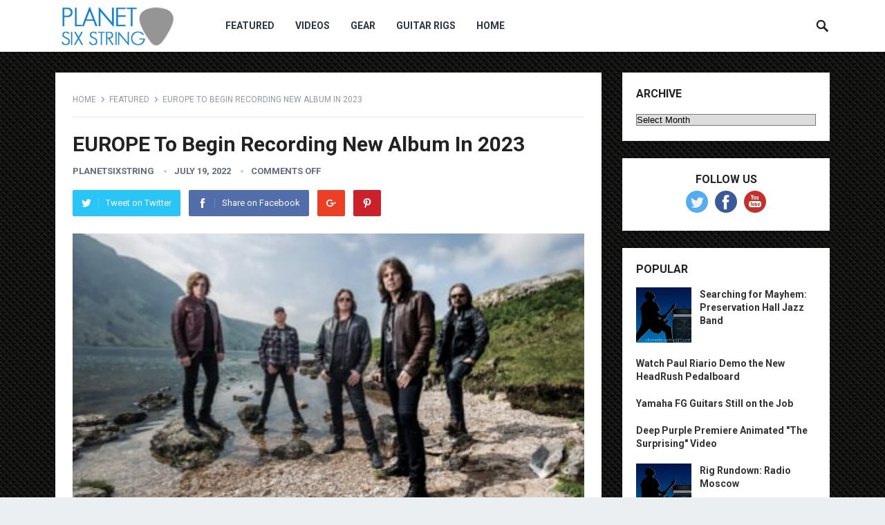

--- FILE ---
content_type: text/html; charset=UTF-8
request_url: https://planetsixstring.com/europe-to-begin-recording-new-album-in-2023/
body_size: 10918
content:
<!DOCTYPE html>
<html lang="en-US">
<head>
<meta charset="UTF-8">
<meta name="viewport" content="width=device-width, initial-scale=1">
<meta http-equiv="X-UA-Compatible" content="IE=edge">
<meta name="HandheldFriendly" content="true">
<link rel="profile" href="http://gmpg.org/xfn/11">
<title>EUROPE To Begin Recording New Album In 2023 &#8211; Planet Six String</title>
<meta name='robots' content='max-image-preview:large' />
<link rel='dns-prefetch' href='//fonts.googleapis.com' />
<link rel="alternate" type="application/rss+xml" title="Planet Six String &raquo; Feed" href="https://planetsixstring.com/feed/" />
<link rel="alternate" title="oEmbed (JSON)" type="application/json+oembed" href="https://planetsixstring.com/wp-json/oembed/1.0/embed?url=https%3A%2F%2Fplanetsixstring.com%2Feurope-to-begin-recording-new-album-in-2023%2F" />
<link rel="alternate" title="oEmbed (XML)" type="text/xml+oembed" href="https://planetsixstring.com/wp-json/oembed/1.0/embed?url=https%3A%2F%2Fplanetsixstring.com%2Feurope-to-begin-recording-new-album-in-2023%2F&#038;format=xml" />
<style id='wp-img-auto-sizes-contain-inline-css' type='text/css'>
img:is([sizes=auto i],[sizes^="auto," i]){contain-intrinsic-size:3000px 1500px}
/*# sourceURL=wp-img-auto-sizes-contain-inline-css */
</style>
<link rel='stylesheet' id='wpra-lightbox-css' href='https://planetsixstring.com/wp-content/plugins/wp-rss-aggregator/core/css/jquery-colorbox.css?ver=1.4.33' type='text/css' media='all' />
<style id='wp-emoji-styles-inline-css' type='text/css'>

	img.wp-smiley, img.emoji {
		display: inline !important;
		border: none !important;
		box-shadow: none !important;
		height: 1em !important;
		width: 1em !important;
		margin: 0 0.07em !important;
		vertical-align: -0.1em !important;
		background: none !important;
		padding: 0 !important;
	}
/*# sourceURL=wp-emoji-styles-inline-css */
</style>
<style id='wp-block-library-inline-css' type='text/css'>
:root{--wp-block-synced-color:#7a00df;--wp-block-synced-color--rgb:122,0,223;--wp-bound-block-color:var(--wp-block-synced-color);--wp-editor-canvas-background:#ddd;--wp-admin-theme-color:#007cba;--wp-admin-theme-color--rgb:0,124,186;--wp-admin-theme-color-darker-10:#006ba1;--wp-admin-theme-color-darker-10--rgb:0,107,160.5;--wp-admin-theme-color-darker-20:#005a87;--wp-admin-theme-color-darker-20--rgb:0,90,135;--wp-admin-border-width-focus:2px}@media (min-resolution:192dpi){:root{--wp-admin-border-width-focus:1.5px}}.wp-element-button{cursor:pointer}:root .has-very-light-gray-background-color{background-color:#eee}:root .has-very-dark-gray-background-color{background-color:#313131}:root .has-very-light-gray-color{color:#eee}:root .has-very-dark-gray-color{color:#313131}:root .has-vivid-green-cyan-to-vivid-cyan-blue-gradient-background{background:linear-gradient(135deg,#00d084,#0693e3)}:root .has-purple-crush-gradient-background{background:linear-gradient(135deg,#34e2e4,#4721fb 50%,#ab1dfe)}:root .has-hazy-dawn-gradient-background{background:linear-gradient(135deg,#faaca8,#dad0ec)}:root .has-subdued-olive-gradient-background{background:linear-gradient(135deg,#fafae1,#67a671)}:root .has-atomic-cream-gradient-background{background:linear-gradient(135deg,#fdd79a,#004a59)}:root .has-nightshade-gradient-background{background:linear-gradient(135deg,#330968,#31cdcf)}:root .has-midnight-gradient-background{background:linear-gradient(135deg,#020381,#2874fc)}:root{--wp--preset--font-size--normal:16px;--wp--preset--font-size--huge:42px}.has-regular-font-size{font-size:1em}.has-larger-font-size{font-size:2.625em}.has-normal-font-size{font-size:var(--wp--preset--font-size--normal)}.has-huge-font-size{font-size:var(--wp--preset--font-size--huge)}.has-text-align-center{text-align:center}.has-text-align-left{text-align:left}.has-text-align-right{text-align:right}.has-fit-text{white-space:nowrap!important}#end-resizable-editor-section{display:none}.aligncenter{clear:both}.items-justified-left{justify-content:flex-start}.items-justified-center{justify-content:center}.items-justified-right{justify-content:flex-end}.items-justified-space-between{justify-content:space-between}.screen-reader-text{border:0;clip-path:inset(50%);height:1px;margin:-1px;overflow:hidden;padding:0;position:absolute;width:1px;word-wrap:normal!important}.screen-reader-text:focus{background-color:#ddd;clip-path:none;color:#444;display:block;font-size:1em;height:auto;left:5px;line-height:normal;padding:15px 23px 14px;text-decoration:none;top:5px;width:auto;z-index:100000}html :where(.has-border-color){border-style:solid}html :where([style*=border-top-color]){border-top-style:solid}html :where([style*=border-right-color]){border-right-style:solid}html :where([style*=border-bottom-color]){border-bottom-style:solid}html :where([style*=border-left-color]){border-left-style:solid}html :where([style*=border-width]){border-style:solid}html :where([style*=border-top-width]){border-top-style:solid}html :where([style*=border-right-width]){border-right-style:solid}html :where([style*=border-bottom-width]){border-bottom-style:solid}html :where([style*=border-left-width]){border-left-style:solid}html :where(img[class*=wp-image-]){height:auto;max-width:100%}:where(figure){margin:0 0 1em}html :where(.is-position-sticky){--wp-admin--admin-bar--position-offset:var(--wp-admin--admin-bar--height,0px)}@media screen and (max-width:600px){html :where(.is-position-sticky){--wp-admin--admin-bar--position-offset:0px}}

/*# sourceURL=wp-block-library-inline-css */
</style><style id='global-styles-inline-css' type='text/css'>
:root{--wp--preset--aspect-ratio--square: 1;--wp--preset--aspect-ratio--4-3: 4/3;--wp--preset--aspect-ratio--3-4: 3/4;--wp--preset--aspect-ratio--3-2: 3/2;--wp--preset--aspect-ratio--2-3: 2/3;--wp--preset--aspect-ratio--16-9: 16/9;--wp--preset--aspect-ratio--9-16: 9/16;--wp--preset--color--black: #000000;--wp--preset--color--cyan-bluish-gray: #abb8c3;--wp--preset--color--white: #ffffff;--wp--preset--color--pale-pink: #f78da7;--wp--preset--color--vivid-red: #cf2e2e;--wp--preset--color--luminous-vivid-orange: #ff6900;--wp--preset--color--luminous-vivid-amber: #fcb900;--wp--preset--color--light-green-cyan: #7bdcb5;--wp--preset--color--vivid-green-cyan: #00d084;--wp--preset--color--pale-cyan-blue: #8ed1fc;--wp--preset--color--vivid-cyan-blue: #0693e3;--wp--preset--color--vivid-purple: #9b51e0;--wp--preset--gradient--vivid-cyan-blue-to-vivid-purple: linear-gradient(135deg,rgb(6,147,227) 0%,rgb(155,81,224) 100%);--wp--preset--gradient--light-green-cyan-to-vivid-green-cyan: linear-gradient(135deg,rgb(122,220,180) 0%,rgb(0,208,130) 100%);--wp--preset--gradient--luminous-vivid-amber-to-luminous-vivid-orange: linear-gradient(135deg,rgb(252,185,0) 0%,rgb(255,105,0) 100%);--wp--preset--gradient--luminous-vivid-orange-to-vivid-red: linear-gradient(135deg,rgb(255,105,0) 0%,rgb(207,46,46) 100%);--wp--preset--gradient--very-light-gray-to-cyan-bluish-gray: linear-gradient(135deg,rgb(238,238,238) 0%,rgb(169,184,195) 100%);--wp--preset--gradient--cool-to-warm-spectrum: linear-gradient(135deg,rgb(74,234,220) 0%,rgb(151,120,209) 20%,rgb(207,42,186) 40%,rgb(238,44,130) 60%,rgb(251,105,98) 80%,rgb(254,248,76) 100%);--wp--preset--gradient--blush-light-purple: linear-gradient(135deg,rgb(255,206,236) 0%,rgb(152,150,240) 100%);--wp--preset--gradient--blush-bordeaux: linear-gradient(135deg,rgb(254,205,165) 0%,rgb(254,45,45) 50%,rgb(107,0,62) 100%);--wp--preset--gradient--luminous-dusk: linear-gradient(135deg,rgb(255,203,112) 0%,rgb(199,81,192) 50%,rgb(65,88,208) 100%);--wp--preset--gradient--pale-ocean: linear-gradient(135deg,rgb(255,245,203) 0%,rgb(182,227,212) 50%,rgb(51,167,181) 100%);--wp--preset--gradient--electric-grass: linear-gradient(135deg,rgb(202,248,128) 0%,rgb(113,206,126) 100%);--wp--preset--gradient--midnight: linear-gradient(135deg,rgb(2,3,129) 0%,rgb(40,116,252) 100%);--wp--preset--font-size--small: 13px;--wp--preset--font-size--medium: 20px;--wp--preset--font-size--large: 36px;--wp--preset--font-size--x-large: 42px;--wp--preset--spacing--20: 0.44rem;--wp--preset--spacing--30: 0.67rem;--wp--preset--spacing--40: 1rem;--wp--preset--spacing--50: 1.5rem;--wp--preset--spacing--60: 2.25rem;--wp--preset--spacing--70: 3.38rem;--wp--preset--spacing--80: 5.06rem;--wp--preset--shadow--natural: 6px 6px 9px rgba(0, 0, 0, 0.2);--wp--preset--shadow--deep: 12px 12px 50px rgba(0, 0, 0, 0.4);--wp--preset--shadow--sharp: 6px 6px 0px rgba(0, 0, 0, 0.2);--wp--preset--shadow--outlined: 6px 6px 0px -3px rgb(255, 255, 255), 6px 6px rgb(0, 0, 0);--wp--preset--shadow--crisp: 6px 6px 0px rgb(0, 0, 0);}:where(.is-layout-flex){gap: 0.5em;}:where(.is-layout-grid){gap: 0.5em;}body .is-layout-flex{display: flex;}.is-layout-flex{flex-wrap: wrap;align-items: center;}.is-layout-flex > :is(*, div){margin: 0;}body .is-layout-grid{display: grid;}.is-layout-grid > :is(*, div){margin: 0;}:where(.wp-block-columns.is-layout-flex){gap: 2em;}:where(.wp-block-columns.is-layout-grid){gap: 2em;}:where(.wp-block-post-template.is-layout-flex){gap: 1.25em;}:where(.wp-block-post-template.is-layout-grid){gap: 1.25em;}.has-black-color{color: var(--wp--preset--color--black) !important;}.has-cyan-bluish-gray-color{color: var(--wp--preset--color--cyan-bluish-gray) !important;}.has-white-color{color: var(--wp--preset--color--white) !important;}.has-pale-pink-color{color: var(--wp--preset--color--pale-pink) !important;}.has-vivid-red-color{color: var(--wp--preset--color--vivid-red) !important;}.has-luminous-vivid-orange-color{color: var(--wp--preset--color--luminous-vivid-orange) !important;}.has-luminous-vivid-amber-color{color: var(--wp--preset--color--luminous-vivid-amber) !important;}.has-light-green-cyan-color{color: var(--wp--preset--color--light-green-cyan) !important;}.has-vivid-green-cyan-color{color: var(--wp--preset--color--vivid-green-cyan) !important;}.has-pale-cyan-blue-color{color: var(--wp--preset--color--pale-cyan-blue) !important;}.has-vivid-cyan-blue-color{color: var(--wp--preset--color--vivid-cyan-blue) !important;}.has-vivid-purple-color{color: var(--wp--preset--color--vivid-purple) !important;}.has-black-background-color{background-color: var(--wp--preset--color--black) !important;}.has-cyan-bluish-gray-background-color{background-color: var(--wp--preset--color--cyan-bluish-gray) !important;}.has-white-background-color{background-color: var(--wp--preset--color--white) !important;}.has-pale-pink-background-color{background-color: var(--wp--preset--color--pale-pink) !important;}.has-vivid-red-background-color{background-color: var(--wp--preset--color--vivid-red) !important;}.has-luminous-vivid-orange-background-color{background-color: var(--wp--preset--color--luminous-vivid-orange) !important;}.has-luminous-vivid-amber-background-color{background-color: var(--wp--preset--color--luminous-vivid-amber) !important;}.has-light-green-cyan-background-color{background-color: var(--wp--preset--color--light-green-cyan) !important;}.has-vivid-green-cyan-background-color{background-color: var(--wp--preset--color--vivid-green-cyan) !important;}.has-pale-cyan-blue-background-color{background-color: var(--wp--preset--color--pale-cyan-blue) !important;}.has-vivid-cyan-blue-background-color{background-color: var(--wp--preset--color--vivid-cyan-blue) !important;}.has-vivid-purple-background-color{background-color: var(--wp--preset--color--vivid-purple) !important;}.has-black-border-color{border-color: var(--wp--preset--color--black) !important;}.has-cyan-bluish-gray-border-color{border-color: var(--wp--preset--color--cyan-bluish-gray) !important;}.has-white-border-color{border-color: var(--wp--preset--color--white) !important;}.has-pale-pink-border-color{border-color: var(--wp--preset--color--pale-pink) !important;}.has-vivid-red-border-color{border-color: var(--wp--preset--color--vivid-red) !important;}.has-luminous-vivid-orange-border-color{border-color: var(--wp--preset--color--luminous-vivid-orange) !important;}.has-luminous-vivid-amber-border-color{border-color: var(--wp--preset--color--luminous-vivid-amber) !important;}.has-light-green-cyan-border-color{border-color: var(--wp--preset--color--light-green-cyan) !important;}.has-vivid-green-cyan-border-color{border-color: var(--wp--preset--color--vivid-green-cyan) !important;}.has-pale-cyan-blue-border-color{border-color: var(--wp--preset--color--pale-cyan-blue) !important;}.has-vivid-cyan-blue-border-color{border-color: var(--wp--preset--color--vivid-cyan-blue) !important;}.has-vivid-purple-border-color{border-color: var(--wp--preset--color--vivid-purple) !important;}.has-vivid-cyan-blue-to-vivid-purple-gradient-background{background: var(--wp--preset--gradient--vivid-cyan-blue-to-vivid-purple) !important;}.has-light-green-cyan-to-vivid-green-cyan-gradient-background{background: var(--wp--preset--gradient--light-green-cyan-to-vivid-green-cyan) !important;}.has-luminous-vivid-amber-to-luminous-vivid-orange-gradient-background{background: var(--wp--preset--gradient--luminous-vivid-amber-to-luminous-vivid-orange) !important;}.has-luminous-vivid-orange-to-vivid-red-gradient-background{background: var(--wp--preset--gradient--luminous-vivid-orange-to-vivid-red) !important;}.has-very-light-gray-to-cyan-bluish-gray-gradient-background{background: var(--wp--preset--gradient--very-light-gray-to-cyan-bluish-gray) !important;}.has-cool-to-warm-spectrum-gradient-background{background: var(--wp--preset--gradient--cool-to-warm-spectrum) !important;}.has-blush-light-purple-gradient-background{background: var(--wp--preset--gradient--blush-light-purple) !important;}.has-blush-bordeaux-gradient-background{background: var(--wp--preset--gradient--blush-bordeaux) !important;}.has-luminous-dusk-gradient-background{background: var(--wp--preset--gradient--luminous-dusk) !important;}.has-pale-ocean-gradient-background{background: var(--wp--preset--gradient--pale-ocean) !important;}.has-electric-grass-gradient-background{background: var(--wp--preset--gradient--electric-grass) !important;}.has-midnight-gradient-background{background: var(--wp--preset--gradient--midnight) !important;}.has-small-font-size{font-size: var(--wp--preset--font-size--small) !important;}.has-medium-font-size{font-size: var(--wp--preset--font-size--medium) !important;}.has-large-font-size{font-size: var(--wp--preset--font-size--large) !important;}.has-x-large-font-size{font-size: var(--wp--preset--font-size--x-large) !important;}
/*# sourceURL=global-styles-inline-css */
</style>

<style id='classic-theme-styles-inline-css' type='text/css'>
/*! This file is auto-generated */
.wp-block-button__link{color:#fff;background-color:#32373c;border-radius:9999px;box-shadow:none;text-decoration:none;padding:calc(.667em + 2px) calc(1.333em + 2px);font-size:1.125em}.wp-block-file__button{background:#32373c;color:#fff;text-decoration:none}
/*# sourceURL=/wp-includes/css/classic-themes.min.css */
</style>
<link rel='stylesheet' id='ye_dynamic-css' href='https://planetsixstring.com/wp-content/plugins/youtube-embed/css/main.min.css?ver=5.4' type='text/css' media='all' />
<link rel='stylesheet' id='demo_fonts-css' href='//fonts.googleapis.com/css?family=Roboto%3Aregular%2Citalic%2C700%26subset%3Dlatin%2C' type='text/css' media='screen' />
<link rel='stylesheet' id='revenue_pro-style-css' href='https://planetsixstring.com/wp-content/themes/revenue-pro/style.css?ver=20180523' type='text/css' media='all' />
<link rel='stylesheet' id='genericons-style-css' href='https://planetsixstring.com/wp-content/themes/revenue-pro/genericons/genericons.css?ver=6.9' type='text/css' media='all' />
<link rel='stylesheet' id='responsive-style-css' href='https://planetsixstring.com/wp-content/themes/revenue-pro/responsive.css?ver=20171012' type='text/css' media='all' />
<script type="text/javascript" src="https://planetsixstring.com/wp-content/plugins/stop-user-enumeration/frontend/js/frontend.js?ver=1.7.7" id="stop-user-enumeration-js" defer="defer" data-wp-strategy="defer"></script>
<script type="text/javascript" src="https://planetsixstring.com/wp-includes/js/jquery/jquery.min.js?ver=3.7.1" id="jquery-core-js"></script>
<script type="text/javascript" src="https://planetsixstring.com/wp-includes/js/jquery/jquery-migrate.min.js?ver=3.4.1" id="jquery-migrate-js"></script>
<link rel="https://api.w.org/" href="https://planetsixstring.com/wp-json/" /><link rel="alternate" title="JSON" type="application/json" href="https://planetsixstring.com/wp-json/wp/v2/posts/3278820" /><link rel="EditURI" type="application/rsd+xml" title="RSD" href="https://planetsixstring.com/xmlrpc.php?rsd" />
<meta name="generator" content="WordPress 6.9" />
<link rel="canonical" href="https://planetsixstring.com/europe-to-begin-recording-new-album-in-2023/" />
<link rel='shortlink' href='https://planetsixstring.com/?p=3278820' />

		<!-- GA Google Analytics @ https://m0n.co/ga -->
		<script async src="https://www.googletagmanager.com/gtag/js?id=G-DK9206W0HB"></script>
		<script>
			window.dataLayer = window.dataLayer || [];
			function gtag(){dataLayer.push(arguments);}
			gtag('js', new Date());
			gtag('config', 'G-DK9206W0HB');
		</script>

	<style type="text/css" id="custom-background-css">
body.custom-background { background-image: url("https://planetsixstring.com/wp-content/uploads/2018/10/bg_metal_black.jpg"); background-position: left top; background-size: auto; background-repeat: repeat; background-attachment: scroll; }
</style>
	
<!-- Begin Custom CSS -->
<style type="text/css" id="demo-custom-css">
.secondary{color:#407fed;}
</style>
<!-- End Custom CSS -->
<style type="text/css" media="all">
	body,
	input,
	input[type="text"],
	input[type="email"],
	input[type="url"],
	input[type="search"],
	input[type="password"],
	textarea,
	table,
	.sidebar .widget_ad .widget-title,
	.site-footer .widget_ad .widget-title {
		font-family: "Roboto", "Helvetica Neue", Helvetica, Arial, sans-serif;
	}
	#secondary-menu li a,
	.footer-nav li a,
	.pagination .page-numbers,
	button,
	.btn,
	input[type="submit"],
	input[type="reset"],
	input[type="button"],
	.comment-form label,
	label,
	h1,h2,h3,h4,h5,h6 {
		font-family: "Roboto", "Helvetica Neue", Helvetica, Arial, sans-serif;
	}
	a:hover,
	.site-header .search-icon:hover span,
	.sf-menu li a:hover,
	.sf-menu li li a:hover,
	.sf-menu li.sfHover a,
	.sf-menu li.current-menu-item a,
	.sf-menu li.current-menu-item a:hover,
	.breadcrumbs .breadcrumbs-nav a:hover,
	.read-more a,
	.read-more a:visited,
	.entry-title a:hover,
	article.hentry .edit-link a,
	.author-box a,
	.page-content a,
	.entry-content a,
	.comment-author a,
	.comment-content a,
	.comment-reply-title small a:hover,
	.sidebar .widget a,
	.sidebar .widget ul li a:hover {
		color: #2baae1;
	}
	button,
	.btn,
	input[type="submit"],
	input[type="reset"],
	input[type="button"],
	.entry-category a,
	.pagination .prev:hover,
	.pagination .next:hover,
	#back-top a span {
		background-color: #2baae1;
	}
	.read-more a:hover,
	.author-box a:hover,
	.page-content a:hover,
	.entry-content a:hover,
	.widget_tag_cloud .tagcloud a:hover:before,
	.entry-tags .tag-links a:hover:before,
	.content-loop .entry-title a:hover,
	.content-list .entry-title a:hover,
	.content-grid .entry-title a:hover,
	article.hentry .edit-link a:hover,
	.site-footer .widget ul li a:hover,
	.comment-content a:hover {
		color: #407fed;
	}	
	#back-top a:hover span,
	.bx-wrapper .bx-pager.bx-default-pager a:hover,
	.bx-wrapper .bx-pager.bx-default-pager a.active,
	.bx-wrapper .bx-pager.bx-default-pager a:focus,
	.pagination .page-numbers:hover,
	.pagination .page-numbers.current,
	.sidebar .widget ul li:before,
	.widget_newsletter input[type="submit"],
	.widget_newsletter input[type="button"],
	.widget_newsletter button {
		background-color: #407fed;
	}
	.slicknav_nav,
	.header-search,
	.sf-menu li a:before {
		border-color: #407fed;
	}
</style>

</head>

<body class="wp-singular post-template-default single single-post postid-3278820 single-format-standard custom-background wp-theme-revenue-pro">
<div id="page" class="site">

	<header id="masthead" class="site-header clear">

		<div class="container">

		<div class="site-branding">

						
			<div id="logo">
				<span class="helper"></span>
				<a href="https://planetsixstring.com/" rel="home">
					<img src="https://planetsixstring.com/wp-content/uploads/2018/10/logo-new.png" alt=""/>
				</a>
			</div><!-- #logo -->

			
		</div><!-- .site-branding -->		

		<nav id="primary-nav" class="primary-navigation">

			<div class="menu-main-menu-container"><ul id="primary-menu" class="sf-menu"><li id="menu-item-3209309" class="menu-item menu-item-type-taxonomy menu-item-object-category current-post-ancestor current-menu-parent current-post-parent menu-item-3209309"><a href="https://planetsixstring.com/category/featured/">Featured</a></li>
<li id="menu-item-3209310" class="menu-item menu-item-type-taxonomy menu-item-object-category menu-item-3209310"><a href="https://planetsixstring.com/category/videos/">Videos</a></li>
<li id="menu-item-3209311" class="menu-item menu-item-type-taxonomy menu-item-object-category menu-item-3209311"><a href="https://planetsixstring.com/category/gear-reviews/">Gear</a></li>
<li id="menu-item-3209312" class="menu-item menu-item-type-taxonomy menu-item-object-category menu-item-3209312"><a href="https://planetsixstring.com/category/guitar-rigs/">Guitar Rigs</a></li>
<li id="menu-item-3209313" class="menu-item menu-item-type-custom menu-item-object-custom menu-item-home menu-item-3209313"><a href="https://planetsixstring.com">Home</a></li>
</ul></div>
		</nav><!-- #primary-nav -->

		<div id="slick-mobile-menu"></div>

					
			<span class="search-icon">
				<span class="genericon genericon-search"></span>
				<span class="genericon genericon-close"></span>			
			</span>

			<div class="header-search">
				<form id="searchform" method="get" action="https://planetsixstring.com/">
					<input type="search" name="s" class="search-input" placeholder="Search for..." autocomplete="off">
					<button type="submit" class="search-submit">Search</button>		
				</form>
			</div><!-- .header-search -->

								

		</div><!-- .container -->

	</header><!-- #masthead -->	

	<div class="header-space"></div>

<div id="content" class="site-content container clear">

	<div id="primary" class="content-area">

		<main id="main" class="site-main" >

		
<article id="post-3278820" class="post-3278820 post type-post status-publish format-standard has-post-thumbnail hentry category-featured category-music-news">

		<div class="breadcrumbs">
		<span class="breadcrumbs-nav">
			<a href="https://planetsixstring.com">Home</a>
			<span class="post-category"><a href="https://planetsixstring.com/category/featured/" title="View all posts in Featured" >Featured</a> </span>
			<span class="post-title">EUROPE To Begin Recording New Album In 2023</span>
		</span>
	</div>
	
	<header class="entry-header">	
		
		<h1 class="entry-title">EUROPE To Begin Recording New Album In 2023</h1>
		<div class="entry-meta">

	<span class="entry-author"><a href="https://planetsixstring.com/author/planetsixstring/" title="Posts by planetsixstring" rel="author">planetsixstring</a></span> 
	<span class="entry-date">July 19, 2022</span>
	<span class="entry-comment"><span class="comments-link">comments off</span></span>

</div><!-- .entry-meta -->
		
					
			<span class="entry-share clear">
 
	<a class="twitter social-twitter" href="https://twitter.com/intent/tweet?text=EUROPE+To+Begin+Recording+New+Album+In+2023&amp;url=https%3A%2F%2Fplanetsixstring.com%2Feurope-to-begin-recording-new-album-in-2023%2F" target="_blank"><img src="https://planetsixstring.com/wp-content/themes/revenue-pro/assets/img/icon-twitter-white.png" alt="Twitter"><span>Tweet on Twitter</span></a>

	<a class="facebook social-facebook" href="https://www.facebook.com/sharer/sharer.php?u=https%3A%2F%2Fplanetsixstring.com%2Feurope-to-begin-recording-new-album-in-2023%2F" target="_blank"><img src="https://planetsixstring.com/wp-content/themes/revenue-pro/assets/img/icon-facebook-white.png" alt="Facebook"><span>Share on Facebook</span></a>

	<a class="google-plus social-google-plus" href="https://plus.google.com/share?url=https%3A%2F%2Fplanetsixstring.com%2Feurope-to-begin-recording-new-album-in-2023%2F" target="_blank"><img src="https://planetsixstring.com/wp-content/themes/revenue-pro/assets/img/icon-google-plus-white.png" alt="Google+"><span>Google+</span></a>

	<a class="pinterest social-pinterest" href="https://pinterest.com/pin/create/button/?url=https%3A%2F%2Fplanetsixstring.com%2Feurope-to-begin-recording-new-album-in-2023%2F&amp;media=https%3A%2F%2Fplanetsixstring.com%2Fwp-content%2Fuploads%2F2022%2F07%2Feuropebandapril2019_420x237.jpg" target="_blank"><img src="https://planetsixstring.com/wp-content/themes/revenue-pro/assets/img/icon-pinterest-white.png" alt="Pinterest"><span>Pinterest</span></a>

</span><!-- .entry-share -->

		
	</header><!-- .entry-header -->

	<div class="entry-content">
		<img width="420" height="237" src="https://planetsixstring.com/wp-content/uploads/2022/07/europebandapril2019_420x237.jpg" class="attachment-single_thumb size-single_thumb wp-post-image" alt="" decoding="async" fetchpriority="high" srcset="https://planetsixstring.com/wp-content/uploads/2022/07/europebandapril2019_420x237.jpg 420w, https://planetsixstring.com/wp-content/uploads/2022/07/europebandapril2019_420x237-300x169.jpg 300w, https://planetsixstring.com/wp-content/uploads/2022/07/europebandapril2019_420x237-355x199.jpg 355w" sizes="(max-width: 420px) 100vw, 420px" />	
		<p><img decoding="async" src="https://planetsixstring.com/wp-content/uploads/2022/07/europebandapril2019_420x237.jpg" /><br />In a new interview with Sonic Perspectives, EUROPE guitarist John Norum spoke about the progress of the songwriting sessions for the follow-up to 2017&#8217;s &#8220;Walk The Earth&#8221; album. He said (as transcribed by BLABBERMOUTH.NET): &#8220;I don&#8217;t know if we&#8217;re gonna start recording this year, but we&#8217;re definitely&#8230;</p>
	</div><!-- .entry-content -->

	<div class="entry-tags">

					
			</div><!-- .entry-tags -->

</article><!-- #post-## -->


	
<div class="entry-footer">

	<div class="share-icons">
		
		<span class="entry-share clear">
 
	<a class="twitter social-twitter" href="https://twitter.com/intent/tweet?text=EUROPE+To+Begin+Recording+New+Album+In+2023&amp;url=https%3A%2F%2Fplanetsixstring.com%2Feurope-to-begin-recording-new-album-in-2023%2F" target="_blank"><img src="https://planetsixstring.com/wp-content/themes/revenue-pro/assets/img/icon-twitter-white.png" alt="Twitter"><span>Tweet on Twitter</span></a>

	<a class="facebook social-facebook" href="https://www.facebook.com/sharer/sharer.php?u=https%3A%2F%2Fplanetsixstring.com%2Feurope-to-begin-recording-new-album-in-2023%2F" target="_blank"><img src="https://planetsixstring.com/wp-content/themes/revenue-pro/assets/img/icon-facebook-white.png" alt="Facebook"><span>Share on Facebook</span></a>

	<a class="google-plus social-google-plus" href="https://plus.google.com/share?url=https%3A%2F%2Fplanetsixstring.com%2Feurope-to-begin-recording-new-album-in-2023%2F" target="_blank"><img src="https://planetsixstring.com/wp-content/themes/revenue-pro/assets/img/icon-google-plus-white.png" alt="Google+"><span>Google+</span></a>

	<a class="pinterest social-pinterest" href="https://pinterest.com/pin/create/button/?url=https%3A%2F%2Fplanetsixstring.com%2Feurope-to-begin-recording-new-album-in-2023%2F&amp;media=https%3A%2F%2Fplanetsixstring.com%2Fwp-content%2Fuploads%2F2022%2F07%2Feuropebandapril2019_420x237.jpg" target="_blank"><img src="https://planetsixstring.com/wp-content/themes/revenue-pro/assets/img/icon-pinterest-white.png" alt="Pinterest"><span>Pinterest</span></a>

</span><!-- .entry-share -->

	</div><!-- .share-icons -->

</div><!-- .entry-footer -->



		<div class="entry-related clear">
			<h3>You May Also Like</h3>
			<div class="related-loop clear">
														<div class="hentry">
													<a class="thumbnail-link" href="https://planetsixstring.com/gw-editor-in-chief-damian-fanellis-favorite-riffs-and-a-new-way-to-play-the-beatles-something/">
								<div class="thumbnail-wrap">
									<img width="480" height="360" src="https://planetsixstring.com/wp-content/uploads/2025/09/hqdefault-12.jpg" class="attachment-post_thumb size-post_thumb wp-post-image" alt="" decoding="async" srcset="https://planetsixstring.com/wp-content/uploads/2025/09/hqdefault-12.jpg 480w, https://planetsixstring.com/wp-content/uploads/2025/09/hqdefault-12-300x225.jpg 300w" sizes="(max-width: 480px) 100vw, 480px" />								</div><!-- .thumbnail-wrap -->
							</a>
										
						<h2 class="entry-title"><a href="https://planetsixstring.com/gw-editor-in-chief-damian-fanellis-favorite-riffs-and-a-new-way-to-play-the-beatles-something/">GW Editor-in-Chief Damian Fanelli&#8217;s favorite riffs (and a new way to play the Beatles&#8217; &#8220;Something&#8221;)</a></h2>
					</div><!-- .grid -->
														<div class="hentry">
													<a class="thumbnail-link" href="https://planetsixstring.com/track-premiere-carnage-inc-epik/">
								<div class="thumbnail-wrap">
									<img width="136" height="136" src="https://planetsixstring.com/wp-content/uploads/2020/06/site-icon.png" class="attachment-post_thumb size-post_thumb wp-post-image" alt="" decoding="async" />								</div><!-- .thumbnail-wrap -->
							</a>
										
						<h2 class="entry-title"><a href="https://planetsixstring.com/track-premiere-carnage-inc-epik/">Track Premiere: Carnage Inc – ‘Epik’</a></h2>
					</div><!-- .grid -->
														<div class="hentry last">
													<a class="thumbnail-link" href="https://planetsixstring.com/source-audio-launches-theencounter-ambient-delayreverb/">
								<div class="thumbnail-wrap">
									<img width="740" height="414" src="https://planetsixstring.com/wp-content/uploads/2025/09/youtube-7-740x414.jpg" class="attachment-post_thumb size-post_thumb wp-post-image" alt="" decoding="async" loading="lazy" srcset="https://planetsixstring.com/wp-content/uploads/2025/09/youtube-7-740x414.jpg 740w, https://planetsixstring.com/wp-content/uploads/2025/09/youtube-7-300x169.jpg 300w, https://planetsixstring.com/wp-content/uploads/2025/09/youtube-7-355x199.jpg 355w" sizes="auto, (max-width: 740px) 100vw, 740px" />								</div><!-- .thumbnail-wrap -->
							</a>
										
						<h2 class="entry-title"><a href="https://planetsixstring.com/source-audio-launches-theencounter-ambient-delayreverb/">Source Audio Launches theEncounter Ambient Delay+Reverb</a></h2>
					</div><!-- .grid -->
														<div class="hentry">
													<a class="thumbnail-link" href="https://planetsixstring.com/brickhouse-toneworks-introduces-mason-deluxe-p-a-f-humbuckers/">
								<div class="thumbnail-wrap">
									<img width="740" height="414" src="https://planetsixstring.com/wp-content/uploads/2025/09/close-up-of-a-brickhouse-toneworks-guitar-pickup-with-screws-on-a-wooden-surface-740x414.jpg" class="attachment-post_thumb size-post_thumb wp-post-image" alt="" decoding="async" loading="lazy" srcset="https://planetsixstring.com/wp-content/uploads/2025/09/close-up-of-a-brickhouse-toneworks-guitar-pickup-with-screws-on-a-wooden-surface-740x414.jpg 740w, https://planetsixstring.com/wp-content/uploads/2025/09/close-up-of-a-brickhouse-toneworks-guitar-pickup-with-screws-on-a-wooden-surface-355x199.jpg 355w" sizes="auto, (max-width: 740px) 100vw, 740px" />								</div><!-- .thumbnail-wrap -->
							</a>
										
						<h2 class="entry-title"><a href="https://planetsixstring.com/brickhouse-toneworks-introduces-mason-deluxe-p-a-f-humbuckers/">Brickhouse Toneworks Introduces Mason Deluxe P.A.F. Humbuckers</a></h2>
					</div><!-- .grid -->
														<div class="hentry">
													<a class="thumbnail-link" href="https://planetsixstring.com/1299-tube-amp-that-does-it-all-bad-cat-ocelot-amp-demo/">
								<div class="thumbnail-wrap">
									<img width="740" height="414" src="https://planetsixstring.com/wp-content/uploads/2025/09/image-58-740x414.jpg" class="attachment-post_thumb size-post_thumb wp-post-image" alt="" decoding="async" loading="lazy" srcset="https://planetsixstring.com/wp-content/uploads/2025/09/image-58-740x414.jpg 740w, https://planetsixstring.com/wp-content/uploads/2025/09/image-58-300x169.jpg 300w, https://planetsixstring.com/wp-content/uploads/2025/09/image-58-355x199.jpg 355w" sizes="auto, (max-width: 740px) 100vw, 740px" />								</div><!-- .thumbnail-wrap -->
							</a>
										
						<h2 class="entry-title"><a href="https://planetsixstring.com/1299-tube-amp-that-does-it-all-bad-cat-ocelot-amp-demo/">$1,299 Tube Amp That Does It ALL?! | Bad Cat Ocelot Amp Demo</a></h2>
					</div><!-- .grid -->
														<div class="hentry last">
													<a class="thumbnail-link" href="https://planetsixstring.com/blast-worship-nasum/">
								<div class="thumbnail-wrap">
									<img width="136" height="136" src="https://planetsixstring.com/wp-content/uploads/2020/06/site-icon.png" class="attachment-post_thumb size-post_thumb wp-post-image" alt="" decoding="async" loading="lazy" />								</div><!-- .thumbnail-wrap -->
							</a>
										
						<h2 class="entry-title"><a href="https://planetsixstring.com/blast-worship-nasum/">Blast Worship: Nasum</a></h2>
					</div><!-- .grid -->
							</div><!-- .related-posts -->
		</div><!-- .entry-related -->

	

		</main><!-- #main -->
	</div><!-- #primary -->


<aside id="secondary" class="widget-area sidebar">
	
	<div id="archives-3" class="widget widget_archive"><h2 class="widget-title">Archive</h2>		<label class="screen-reader-text" for="archives-dropdown-3">Archive</label>
		<select id="archives-dropdown-3" name="archive-dropdown">
			
			<option value="">Select Month</option>
				<option value='https://planetsixstring.com/2025/09/'> September 2025 </option>
	<option value='https://planetsixstring.com/2025/08/'> August 2025 </option>
	<option value='https://planetsixstring.com/2025/07/'> July 2025 </option>
	<option value='https://planetsixstring.com/2025/06/'> June 2025 </option>
	<option value='https://planetsixstring.com/2025/05/'> May 2025 </option>
	<option value='https://planetsixstring.com/2025/04/'> April 2025 </option>
	<option value='https://planetsixstring.com/2025/03/'> March 2025 </option>
	<option value='https://planetsixstring.com/2025/02/'> February 2025 </option>
	<option value='https://planetsixstring.com/2025/01/'> January 2025 </option>
	<option value='https://planetsixstring.com/2024/12/'> December 2024 </option>
	<option value='https://planetsixstring.com/2024/11/'> November 2024 </option>
	<option value='https://planetsixstring.com/2024/10/'> October 2024 </option>
	<option value='https://planetsixstring.com/2024/09/'> September 2024 </option>
	<option value='https://planetsixstring.com/2024/08/'> August 2024 </option>
	<option value='https://planetsixstring.com/2024/07/'> July 2024 </option>
	<option value='https://planetsixstring.com/2024/06/'> June 2024 </option>
	<option value='https://planetsixstring.com/2024/05/'> May 2024 </option>
	<option value='https://planetsixstring.com/2024/04/'> April 2024 </option>
	<option value='https://planetsixstring.com/2024/03/'> March 2024 </option>
	<option value='https://planetsixstring.com/2024/02/'> February 2024 </option>
	<option value='https://planetsixstring.com/2024/01/'> January 2024 </option>
	<option value='https://planetsixstring.com/2023/12/'> December 2023 </option>
	<option value='https://planetsixstring.com/2023/11/'> November 2023 </option>
	<option value='https://planetsixstring.com/2023/10/'> October 2023 </option>
	<option value='https://planetsixstring.com/2023/09/'> September 2023 </option>
	<option value='https://planetsixstring.com/2023/08/'> August 2023 </option>
	<option value='https://planetsixstring.com/2023/07/'> July 2023 </option>
	<option value='https://planetsixstring.com/2023/06/'> June 2023 </option>
	<option value='https://planetsixstring.com/2023/05/'> May 2023 </option>
	<option value='https://planetsixstring.com/2023/04/'> April 2023 </option>
	<option value='https://planetsixstring.com/2023/03/'> March 2023 </option>
	<option value='https://planetsixstring.com/2023/02/'> February 2023 </option>
	<option value='https://planetsixstring.com/2023/01/'> January 2023 </option>
	<option value='https://planetsixstring.com/2022/12/'> December 2022 </option>
	<option value='https://planetsixstring.com/2022/11/'> November 2022 </option>
	<option value='https://planetsixstring.com/2022/10/'> October 2022 </option>
	<option value='https://planetsixstring.com/2022/09/'> September 2022 </option>
	<option value='https://planetsixstring.com/2022/08/'> August 2022 </option>
	<option value='https://planetsixstring.com/2022/07/'> July 2022 </option>
	<option value='https://planetsixstring.com/2022/06/'> June 2022 </option>
	<option value='https://planetsixstring.com/2022/05/'> May 2022 </option>
	<option value='https://planetsixstring.com/2022/04/'> April 2022 </option>
	<option value='https://planetsixstring.com/2022/03/'> March 2022 </option>
	<option value='https://planetsixstring.com/2022/02/'> February 2022 </option>
	<option value='https://planetsixstring.com/2022/01/'> January 2022 </option>
	<option value='https://planetsixstring.com/2021/12/'> December 2021 </option>
	<option value='https://planetsixstring.com/2021/11/'> November 2021 </option>
	<option value='https://planetsixstring.com/2021/10/'> October 2021 </option>
	<option value='https://planetsixstring.com/2021/09/'> September 2021 </option>
	<option value='https://planetsixstring.com/2021/08/'> August 2021 </option>
	<option value='https://planetsixstring.com/2021/07/'> July 2021 </option>
	<option value='https://planetsixstring.com/2021/06/'> June 2021 </option>
	<option value='https://planetsixstring.com/2021/05/'> May 2021 </option>
	<option value='https://planetsixstring.com/2021/04/'> April 2021 </option>
	<option value='https://planetsixstring.com/2021/03/'> March 2021 </option>
	<option value='https://planetsixstring.com/2021/02/'> February 2021 </option>
	<option value='https://planetsixstring.com/2021/01/'> January 2021 </option>
	<option value='https://planetsixstring.com/2020/12/'> December 2020 </option>
	<option value='https://planetsixstring.com/2020/11/'> November 2020 </option>
	<option value='https://planetsixstring.com/2020/10/'> October 2020 </option>
	<option value='https://planetsixstring.com/2020/09/'> September 2020 </option>
	<option value='https://planetsixstring.com/2020/08/'> August 2020 </option>
	<option value='https://planetsixstring.com/2020/07/'> July 2020 </option>
	<option value='https://planetsixstring.com/2020/06/'> June 2020 </option>
	<option value='https://planetsixstring.com/2020/05/'> May 2020 </option>
	<option value='https://planetsixstring.com/2020/04/'> April 2020 </option>
	<option value='https://planetsixstring.com/2020/02/'> February 2020 </option>
	<option value='https://planetsixstring.com/2020/01/'> January 2020 </option>
	<option value='https://planetsixstring.com/2019/10/'> October 2019 </option>
	<option value='https://planetsixstring.com/2019/07/'> July 2019 </option>
	<option value='https://planetsixstring.com/2019/06/'> June 2019 </option>
	<option value='https://planetsixstring.com/2019/05/'> May 2019 </option>
	<option value='https://planetsixstring.com/2019/02/'> February 2019 </option>
	<option value='https://planetsixstring.com/2019/01/'> January 2019 </option>
	<option value='https://planetsixstring.com/2018/05/'> May 2018 </option>
	<option value='https://planetsixstring.com/2018/04/'> April 2018 </option>
	<option value='https://planetsixstring.com/2018/03/'> March 2018 </option>
	<option value='https://planetsixstring.com/2018/02/'> February 2018 </option>
	<option value='https://planetsixstring.com/2018/01/'> January 2018 </option>
	<option value='https://planetsixstring.com/2017/12/'> December 2017 </option>
	<option value='https://planetsixstring.com/2017/11/'> November 2017 </option>
	<option value='https://planetsixstring.com/2017/10/'> October 2017 </option>
	<option value='https://planetsixstring.com/2017/09/'> September 2017 </option>
	<option value='https://planetsixstring.com/2017/08/'> August 2017 </option>
	<option value='https://planetsixstring.com/2017/07/'> July 2017 </option>
	<option value='https://planetsixstring.com/2017/06/'> June 2017 </option>
	<option value='https://planetsixstring.com/2017/05/'> May 2017 </option>
	<option value='https://planetsixstring.com/2017/04/'> April 2017 </option>
	<option value='https://planetsixstring.com/2017/03/'> March 2017 </option>
	<option value='https://planetsixstring.com/2017/02/'> February 2017 </option>
	<option value='https://planetsixstring.com/2016/11/'> November 2016 </option>
	<option value='https://planetsixstring.com/2016/10/'> October 2016 </option>
	<option value='https://planetsixstring.com/2016/09/'> September 2016 </option>
	<option value='https://planetsixstring.com/2016/07/'> July 2016 </option>
	<option value='https://planetsixstring.com/2016/05/'> May 2016 </option>
	<option value='https://planetsixstring.com/2016/04/'> April 2016 </option>
	<option value='https://planetsixstring.com/2016/03/'> March 2016 </option>
	<option value='https://planetsixstring.com/2015/06/'> June 2015 </option>
	<option value='https://planetsixstring.com/2015/03/'> March 2015 </option>
	<option value='https://planetsixstring.com/2013/05/'> May 2013 </option>
	<option value='https://planetsixstring.com/2013/04/'> April 2013 </option>
	<option value='https://planetsixstring.com/2013/03/'> March 2013 </option>
	<option value='https://planetsixstring.com/2013/02/'> February 2013 </option>
	<option value='https://planetsixstring.com/2013/01/'> January 2013 </option>
	<option value='https://planetsixstring.com/2012/12/'> December 2012 </option>
	<option value='https://planetsixstring.com/2012/10/'> October 2012 </option>
	<option value='https://planetsixstring.com/2012/09/'> September 2012 </option>
	<option value='https://planetsixstring.com/2012/08/'> August 2012 </option>
	<option value='https://planetsixstring.com/2012/07/'> July 2012 </option>
	<option value='https://planetsixstring.com/2012/06/'> June 2012 </option>
	<option value='https://planetsixstring.com/2012/05/'> May 2012 </option>
	<option value='https://planetsixstring.com/2010/08/'> August 2010 </option>
	<option value='https://planetsixstring.com/2010/04/'> April 2010 </option>

		</select>

			<script type="text/javascript">
/* <![CDATA[ */

( ( dropdownId ) => {
	const dropdown = document.getElementById( dropdownId );
	function onSelectChange() {
		setTimeout( () => {
			if ( 'escape' === dropdown.dataset.lastkey ) {
				return;
			}
			if ( dropdown.value ) {
				document.location.href = dropdown.value;
			}
		}, 250 );
	}
	function onKeyUp( event ) {
		if ( 'Escape' === event.key ) {
			dropdown.dataset.lastkey = 'escape';
		} else {
			delete dropdown.dataset.lastkey;
		}
	}
	function onClick() {
		delete dropdown.dataset.lastkey;
	}
	dropdown.addEventListener( 'keyup', onKeyUp );
	dropdown.addEventListener( 'click', onClick );
	dropdown.addEventListener( 'change', onSelectChange );
})( "archives-dropdown-3" );

//# sourceURL=WP_Widget_Archives%3A%3Awidget
/* ]]> */
</script>
</div><div id="revenue_pro-social-2" class="widget widget-revenue_pro-social widget_social_icons"><h2 class="widget-title">Follow Us</h2><div class="social-icons"><ul><li class="twitter"><a href="https://twitter.com/planetsixstring"><img src="https://planetsixstring.com/wp-content/themes/revenue-pro/assets/img/icon-twitter.png" alt=""/></a></li><li class="facebook"><a href="https://www.facebook.com/Planet-Six-String-178997050967/"><img src="https://planetsixstring.com/wp-content/themes/revenue-pro/assets/img/icon-facebook.png" alt=""/></a></li><li class="youtube"><a href="https://www.youtube.com/channel/UCwhdAmUb02ps4VsyPCm3Chw"><img src="https://planetsixstring.com/wp-content/themes/revenue-pro/assets/img/icon-youtube.png" alt=""/></a></li></ul></div></div><div id="revenue_pro-views-2" class="widget widget-revenue_pro-views widget_posts_thumbnail"><h2 class="widget-title">Popular</h2><ul><li class="clear"><a href="https://planetsixstring.com/searching-for-mayhem-preservation-hall-jazz-band/" rel="bookmark"><div class="thumbnail-wrap"><img width="197" height="197" src="https://planetsixstring.com/wp-content/uploads/2018/10/tile-196x196-black.jpg" class="attachment-post-thumbnail size-post-thumbnail wp-post-image default-featured-img" alt="" decoding="async" loading="lazy" srcset="https://planetsixstring.com/wp-content/uploads/2018/10/tile-196x196-black.jpg 197w, https://planetsixstring.com/wp-content/uploads/2018/10/tile-196x196-black-80x80.jpg 80w" sizes="auto, (max-width: 197px) 100vw, 197px" /></div></a><div class="entry-wrap"><a href="https://planetsixstring.com/searching-for-mayhem-preservation-hall-jazz-band/" rel="bookmark">Searching for Mayhem: Preservation Hall Jazz Band</a></div></li><li class="clear"><a href="https://planetsixstring.com/watch-paul-riario-demo-the-new-headrush-pedalboard/" rel="bookmark"><div class="thumbnail-wrap"></div></a><div class="entry-wrap"><a href="https://planetsixstring.com/watch-paul-riario-demo-the-new-headrush-pedalboard/" rel="bookmark">Watch Paul Riario Demo the New HeadRush Pedalboard</a></div></li><li class="clear"><a href="https://planetsixstring.com/yamaha-fg-guitars-still-on-the-job/" rel="bookmark"><div class="thumbnail-wrap"></div></a><div class="entry-wrap"><a href="https://planetsixstring.com/yamaha-fg-guitars-still-on-the-job/" rel="bookmark">Yamaha FG Guitars Still on the Job</a></div></li><li class="clear"><a href="https://planetsixstring.com/deep-purple-premiere-animated-quotthe-surprisingquot-video/" rel="bookmark"><div class="thumbnail-wrap"></div></a><div class="entry-wrap"><a href="https://planetsixstring.com/deep-purple-premiere-animated-quotthe-surprisingquot-video/" rel="bookmark">Deep Purple Premiere Animated &quot;The Surprising&quot; Video</a></div></li><li class="clear"><a href="https://planetsixstring.com/rig-rundown-radio-moscow/" rel="bookmark"><div class="thumbnail-wrap"><img width="197" height="197" src="https://planetsixstring.com/wp-content/uploads/2018/10/tile-196x196-black.jpg" class="attachment-post-thumbnail size-post-thumbnail wp-post-image default-featured-img" alt="" decoding="async" loading="lazy" srcset="https://planetsixstring.com/wp-content/uploads/2018/10/tile-196x196-black.jpg 197w, https://planetsixstring.com/wp-content/uploads/2018/10/tile-196x196-black-80x80.jpg 80w" sizes="auto, (max-width: 197px) 100vw, 197px" /></div></a><div class="entry-wrap"><a href="https://planetsixstring.com/rig-rundown-radio-moscow/" rel="bookmark">Rig Rundown: Radio Moscow</a></div></li></ul></div></aside><!-- #secondary -->

	</div><!-- #content .site-content -->
	
	<footer id="colophon" class="site-footer">

		
		<div class="clear"></div>

		<div id="site-bottom" class="clear">

			<div class="container">

			<div class="site-info">

				© 2022 <a href="https://planetsixstring.com">Planet Six String</a>
			</div><!-- .site-info -->

				

			</div><!-- .container -->

		</div>
		<!-- #site-bottom -->
							
	</footer><!-- #colophon -->
</div><!-- #page -->


	<div id="back-top">
		<a href="#top" title="Back to top"><span class="genericon genericon-collapse"></span></a>
	</div>




<script type="text/javascript">


(function($){ //create closure so we can safely use $ as alias for jQuery

    $(document).ready(function(){

        "use strict"; 

        $(".site-header").sticky( { topSpacing: 0 } );

    });

})(jQuery);

</script>


<script type="speculationrules">
{"prefetch":[{"source":"document","where":{"and":[{"href_matches":"/*"},{"not":{"href_matches":["/wp-*.php","/wp-admin/*","/wp-content/uploads/*","/wp-content/*","/wp-content/plugins/*","/wp-content/themes/revenue-pro/*","/*\\?(.+)"]}},{"not":{"selector_matches":"a[rel~=\"nofollow\"]"}},{"not":{"selector_matches":".no-prefetch, .no-prefetch a"}}]},"eagerness":"conservative"}]}
</script>
<script type="text/javascript" src="https://planetsixstring.com/wp-content/themes/revenue-pro/assets/js/superfish.js?ver=6.9" id="superfish-js"></script>
<script type="text/javascript" src="https://planetsixstring.com/wp-content/themes/revenue-pro/assets/js/jquery.slicknav.min.js?ver=6.9" id="slicknav-js"></script>
<script type="text/javascript" src="https://planetsixstring.com/wp-content/themes/revenue-pro/assets/js/jquery.sticky.js?ver=6.9" id="sticky-js"></script>
<script type="text/javascript" src="https://planetsixstring.com/wp-content/themes/revenue-pro/assets/js/modernizr.min.js?ver=6.9" id="modernizr-js"></script>
<script type="text/javascript" src="https://planetsixstring.com/wp-content/themes/revenue-pro/assets/js/html5.js?ver=6.9" id="html5-js"></script>
<script type="text/javascript" src="https://planetsixstring.com/wp-content/themes/revenue-pro/assets/js/jquery.bxslider.min.js?ver=6.9" id="bxslider-js"></script>
<script type="text/javascript" src="https://planetsixstring.com/wp-content/themes/revenue-pro/assets/js/jquery.custom.js?ver=20171010" id="custom-js"></script>
<script id="wp-emoji-settings" type="application/json">
{"baseUrl":"https://s.w.org/images/core/emoji/17.0.2/72x72/","ext":".png","svgUrl":"https://s.w.org/images/core/emoji/17.0.2/svg/","svgExt":".svg","source":{"concatemoji":"https://planetsixstring.com/wp-includes/js/wp-emoji-release.min.js?ver=6.9"}}
</script>
<script type="module">
/* <![CDATA[ */
/*! This file is auto-generated */
const a=JSON.parse(document.getElementById("wp-emoji-settings").textContent),o=(window._wpemojiSettings=a,"wpEmojiSettingsSupports"),s=["flag","emoji"];function i(e){try{var t={supportTests:e,timestamp:(new Date).valueOf()};sessionStorage.setItem(o,JSON.stringify(t))}catch(e){}}function c(e,t,n){e.clearRect(0,0,e.canvas.width,e.canvas.height),e.fillText(t,0,0);t=new Uint32Array(e.getImageData(0,0,e.canvas.width,e.canvas.height).data);e.clearRect(0,0,e.canvas.width,e.canvas.height),e.fillText(n,0,0);const a=new Uint32Array(e.getImageData(0,0,e.canvas.width,e.canvas.height).data);return t.every((e,t)=>e===a[t])}function p(e,t){e.clearRect(0,0,e.canvas.width,e.canvas.height),e.fillText(t,0,0);var n=e.getImageData(16,16,1,1);for(let e=0;e<n.data.length;e++)if(0!==n.data[e])return!1;return!0}function u(e,t,n,a){switch(t){case"flag":return n(e,"\ud83c\udff3\ufe0f\u200d\u26a7\ufe0f","\ud83c\udff3\ufe0f\u200b\u26a7\ufe0f")?!1:!n(e,"\ud83c\udde8\ud83c\uddf6","\ud83c\udde8\u200b\ud83c\uddf6")&&!n(e,"\ud83c\udff4\udb40\udc67\udb40\udc62\udb40\udc65\udb40\udc6e\udb40\udc67\udb40\udc7f","\ud83c\udff4\u200b\udb40\udc67\u200b\udb40\udc62\u200b\udb40\udc65\u200b\udb40\udc6e\u200b\udb40\udc67\u200b\udb40\udc7f");case"emoji":return!a(e,"\ud83e\u1fac8")}return!1}function f(e,t,n,a){let r;const o=(r="undefined"!=typeof WorkerGlobalScope&&self instanceof WorkerGlobalScope?new OffscreenCanvas(300,150):document.createElement("canvas")).getContext("2d",{willReadFrequently:!0}),s=(o.textBaseline="top",o.font="600 32px Arial",{});return e.forEach(e=>{s[e]=t(o,e,n,a)}),s}function r(e){var t=document.createElement("script");t.src=e,t.defer=!0,document.head.appendChild(t)}a.supports={everything:!0,everythingExceptFlag:!0},new Promise(t=>{let n=function(){try{var e=JSON.parse(sessionStorage.getItem(o));if("object"==typeof e&&"number"==typeof e.timestamp&&(new Date).valueOf()<e.timestamp+604800&&"object"==typeof e.supportTests)return e.supportTests}catch(e){}return null}();if(!n){if("undefined"!=typeof Worker&&"undefined"!=typeof OffscreenCanvas&&"undefined"!=typeof URL&&URL.createObjectURL&&"undefined"!=typeof Blob)try{var e="postMessage("+f.toString()+"("+[JSON.stringify(s),u.toString(),c.toString(),p.toString()].join(",")+"));",a=new Blob([e],{type:"text/javascript"});const r=new Worker(URL.createObjectURL(a),{name:"wpTestEmojiSupports"});return void(r.onmessage=e=>{i(n=e.data),r.terminate(),t(n)})}catch(e){}i(n=f(s,u,c,p))}t(n)}).then(e=>{for(const n in e)a.supports[n]=e[n],a.supports.everything=a.supports.everything&&a.supports[n],"flag"!==n&&(a.supports.everythingExceptFlag=a.supports.everythingExceptFlag&&a.supports[n]);var t;a.supports.everythingExceptFlag=a.supports.everythingExceptFlag&&!a.supports.flag,a.supports.everything||((t=a.source||{}).concatemoji?r(t.concatemoji):t.wpemoji&&t.twemoji&&(r(t.twemoji),r(t.wpemoji)))});
//# sourceURL=https://planetsixstring.com/wp-includes/js/wp-emoji-loader.min.js
/* ]]> */
</script>

</body>
</html>
